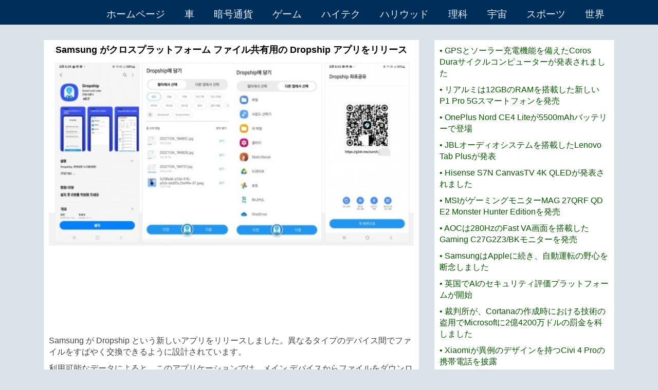

--- FILE ---
content_type: text/html; charset=UTF-8
request_url: https://yoopply.com/jp/index.php/posts/samsung-lancia-lapp-dropship-per-la-condivisione-di-file-multipiattaforma
body_size: 5443
content:
<!DOCTYPE html>
<html xmlns="http://www.w3.org/1999/xhtml" lang="ja">
<head>
    <title>Samsung がクロスプラットフォーム ファイル共有用の Dropship アプリをリリース</title>
    <meta name="description" content="Samsung が Dropship という新しいアプリをリリースしました。異なるタイプのデバイス間でファイルをすばやく交換できるように設計されています。
利用可能なデータによると、このアプリケーションでは、メイン デバイスからファイルをダウンロードすることで、1 日あたり最大 ...">
    <!-- Meta -->
    <meta charset="utf-8">
    <meta http-equiv="X-UA-Compatible" content="IE=edge">
    <meta name="viewport" content="width=device-width, initial-scale=1.0">
    <meta name="author" content="Vitalii Babkin">
    <link rel="shortcut icon" href="/favicon.ico">
    <link href="https://yoopply.com/jp/index.php/posts/samsung-lancia-lapp-dropship-per-la-condivisione-di-file-multipiattaforma" rel="canonical">
    <link id="theme-style" rel="stylesheet" href="/jp/themes/default/assets/styles.pure.css">
    <link rel="alternate" href="https://yoopply.com/index.php/posts/samsung-lancia-lapp-dropship-per-la-condivisione-di-file-multipiattaforma" hreflang="it">
    <link rel="alternate" href="https://yoopply.com/de/index.php/posts/samsung-lancia-lapp-dropship-per-la-condivisione-di-file-multipiattaforma" hreflang="de">
    <link rel="alternate" href="https://yoopply.com/fr/index.php/posts/samsung-lancia-lapp-dropship-per-la-condivisione-di-file-multipiattaforma" hreflang="fr">
    <link rel="alternate" href="https://yoopply.com/pt/index.php/posts/samsung-lancia-lapp-dropship-per-la-condivisione-di-file-multipiattaforma" hreflang="pt">
    <link rel="alternate" href="https://yoopply.com/jp/index.php/posts/samsung-lancia-lapp-dropship-per-la-condivisione-di-file-multipiattaforma" hreflang="ja">
    <link rel="alternate" href="https://yoopply.com/kp/index.php/posts/samsung-lancia-lapp-dropship-per-la-condivisione-di-file-multipiattaforma" hreflang="ko">
    <script async src="https://pagead2.googlesyndication.com/pagead/js/adsbygoogle.js?client=ca-pub-2621556393948286"
     crossorigin="anonymous"></script>
    <meta property="og:locale" content="ja">
    <meta property="og:site_name" content="Yoopply">
    <meta property="og:title" content="Samsung がクロスプラットフォーム ファイル共有用の Dropship アプリをリリース">
    <meta property="og:description" content="Samsung が Dropship という新しいアプリをリリースしました。異なるタイプのデバイス間でファイルをすばやく交換できるように設計されています。
利用可能なデータによると、このアプリケーションでは、メイン デバイスからファイルをダウンロードすることで、1 日あたり最大 ...">
    <meta property="og:image" content="https://yoopply.com/jp/../content/6g475686790978635734f5745685686.jpg">
    <meta property="og:url" content="https://yoopply.com/jp/index.php/posts/samsung-lancia-lapp-dropship-per-la-condivisione-di-file-multipiattaforma">
    <meta property="og:type" content="article">
    <meta property="fb:app_id" content="684905659811890">
    <meta name="twitter:title" content="Samsung がクロスプラットフォーム ファイル共有用の Dropship アプリをリリース">
    <meta name="twitter:description" content="Samsung が Dropship という新しいアプリをリリースしました。異なるタイプのデバイス間でファイルをすばやく交換できるように設計されています。
利用可能なデータによると、このアプリケーションでは、メイン デバイスからファイルをダウンロードすることで、1 日あたり最大 ...">
    <meta name="twitter:image" content="https://yoopply.com/jp/../content/6g475686790978635734f5745685686.jpg">
    <meta name="twitter:card" content="summary_large_image">
    <meta name="twitter:site" content="@vitaliy7470">
    <meta name="twitter:creator" content="@vitaliy7470">
</head>

<body>
<header>
    <div class="container">
        <label for="toggle-1" class="toggle-menu"><i class="toggle-icon"></i></label>
        <input type="checkbox" id="toggle-1">
        <nav>
            <ul>
<li><a href="/jp/" title="ホームページ">ホームページ</a></li>
<li><a href="/jp/index.php/category/car/" title="車のニュース">車</a></li>
<li><a href="/jp/index.php/category/cryptocurrency/" title="暗号通貨ニュース">暗号通貨</a></li>
<li><a href="/jp/index.php/category/game/" title="ゲームニュース">ゲーム</a></li>
<li><a href="/jp/index.php/category/high-tech/" title="ハイテクニュース">ハイテク</a></li>
<li><a href="/jp/index.php/category/hollywood/" title="ハリウッドニュース">ハリウッド</a></li>
<li><a href="/jp/index.php/category/science/" title="科学ニュース">理科</a></li>
<li><a href="/jp/index.php/category/space/" title="宇宙ニュース">宇宙</a></li>
<li><a href="/jp/index.php/category/sport/" title="スポーツニュース">スポーツ</a></li>
<li><a href="/jp/index.php/category/world/" title="世界のニュース">世界</a></li>
            </ul>
        </nav>
    </div>
</header>    
    <div class="container sections-wrapper">
        <div class="row">
            <div class="primary col-md-8 col-sm-12 col-xs-12">
    
               <section class="latest section">
                    <div class="section-inner">
                        <div class="content" itemscope itemtype="http://schema.org/NewsArticle">

                            <div class="item featured text-center">
                                <h1 class="title" itemprop="name">Samsung がクロスプラットフォーム ファイル共有用の Dropship アプリをリリース</h1>
                                <meta itemprop="headline" content="Samsung がクロスプラットフォーム ファイル共有用の Dropship アプリをリリース">
                                    
                                <div class="desc text-left" itemprop="articleBody">

<img class="img-responsive" itemprop="image" src="/jp/../content/6g475686790978635734f5745685686.jpg" width="1300" height="720" alt="Samsung がクロスプラットフォーム ファイル共有用の Dropship アプリをリリース">
<br>


<script async src="https://pagead2.googlesyndication.com/pagead/js/adsbygoogle.js?client=ca-pub-2621556393948286"
     crossorigin="anonymous"></script>
<ins class="adsbygoogle"
     style="display:block"
     data-ad-format="fluid"
     data-ad-layout-key="-gw-3+1f-3d+2z"
     data-ad-client="ca-pub-2621556393948286"
     data-ad-slot="2741159897"></ins>
<script>
     (adsbygoogle = window.adsbygoogle || []).push({});
</script>
<br>

<p>Samsung が Dropship という新しいアプリをリリースしました。異なるタイプのデバイス間でファイルをすばやく交換できるように設計されています。</p>
<p>利用可能なデータによると、このアプリケーションでは、メイン デバイスからファイルをダウンロードすることで、1 日あたり最大 5 GB のファイルを転送できます。ファイルがアップロードされると、アプリは他のユーザーがデータをデバイスにダウンロードするために使用できる QR コードを生成します。 Android スマートフォンの所有者だけでなく、iOS を実行しているコンピューターやデバイスのユーザーも、ダウンロードしたファイルをダウンロードできます。</p>
<p>ファイルの送信者は、Android 13 と Samsung OneUI 5 独自のユーザー インターフェイスを備えたスマートフォンを持っている必要があります.明らかに、現時点では、Galaxy S22 スマートフォンのユーザーについてのみ話しています.さらに、Samsung アカウントが必要になります。 Dropship にアップロードされたファイルの受信者は、アプリをインストールしたり、Samsung アカウントにサインアップしたりする必要はありません。対応する QR コードをスキャンするだけで十分です。その後、データのダウンロードが自動的に開始されます。</p>
<p>現在、Samsung Dropship アプリは、韓国の同社のモバイル デバイスのユーザーが利用できます。新製品は、Galaxy Store ブランドのコンテンツ ストアを通じて配布されます。国内市場以外で Dropship アプリを立ち上げるという Samsung の計画については、まだ何も発表されていません。</p>


<br>
<script async src="https://pagead2.googlesyndication.com/pagead/js/adsbygoogle.js?client=ca-pub-2621556393948286"
     crossorigin="anonymous"></script>
<!-- media -->
<ins class="adsbygoogle"
     style="display:block"
     data-ad-client="ca-pub-2621556393948286"
     data-ad-slot="3517370737"
     data-ad-format="auto"
     data-full-width-responsive="true"></ins>
<script>
     (adsbygoogle = window.adsbygoogle || []).push({});
</script>

2022-11-05 14:46:47<meta itemprop="datePublished" content="2022-11-05UTC14:46:47">
<p>著者: <span itemprop="author" itemscope itemtype=" http://schema.org/Person"><span itemprop="name" content="Vitalii Babkin">Vitalii Babkin</span></span></p>

<a href="https://3dnews.ru/1076930/samsung-vipustila-prilogenie-dropship-dlya-obmena-faylami-megdu-raznimi-platformami" target="_blank" rel="nofollow noopener" itemprop="url">ソース URL</a>

                                </div>
                                
                                        <div class="featured-image">
<a href="/jp/index.php/posts/nubia-ha-presentato-lo-smartphone-z40s-pro">前</a> | 
<a href="/jp/index.php/posts/luscita-della-nuova-serie-di-smartphone-honor-80-e-prevista-per-fine-novembre">次</a>
                                        </div>
                            </div>
                        </div>
                    </div>
                </section>
            </div>
                        <div class="secondary col-md-4 col-sm-12 col-xs-12">

                <aside class="credits aside section">
                    <div class="section-inner">
                        <div class="content">

    <p>
        <a href="/jp/index.php/posts/presentato-il-ciclocomputer-coros-dura-con-gps-e-ricarica-solare">• GPSとソーラー充電機能を備えたCoros Duraサイクルコンピューターが発表されました</a>
    </p>
    <p>
        <a href="/jp/index.php/posts/realme-ha-lanciato-una-nuova-versione-dello-smartphone-p1-pro-5g-con-12-gb-di-ram">• リアルミは12GBのRAMを搭載した新しいP1 Pro 5Gスマートフォンを発売</a>
    </p>
    <p>
        <a href="/jp/index.php/posts/presentato-oneplus-nord-ce4-lite-con-batteria-da-5500-mah">• OnePlus Nord CE4 Liteが5500mAhバッテリーで登場</a>
    </p>
    <p>
        <a href="/jp/index.php/posts/presentato-il-tablet-lenovo-tab-plus-con-sistema-audio-jbl">• JBLオーディオシステムを搭載したLenovo Tab Plusが発表</a>
    </p>
    <p>
        <a href="/jp/index.php/posts/presentata-la-tv-hisense-s7n-canvastv-4k-qled">• Hisense S7N CanvasTV 4K QLEDが発表されました</a>
    </p>
    <p>
        <a href="/jp/index.php/posts/msi-ha-rilasciato-il-monitor-da-gioco-mag-27qrf-qd-e2-monster-hunter-edition">• MSIがゲーミングモニターMAG 27QRF QD E2 Monster Hunter Editionを発売</a>
    </p>
    <p>
        <a href="/jp/index.php/posts/aoc-ha-lanciato-il-monitor-gaming-c27g2z3-bk-con-schermo-fast-va-e-frequenza-di-280-hz">• AOCは280HzのFast VA画面を搭載したGaming C27G2Z3/BKモニターを発売</a>
    </p>
    <p>
        <a href="/jp/index.php/posts/samsung-seguendo-lesempio-di-apple-ha-rinunciato-alle-ambizioni-nel-settore-dellauto-pilota">• SamsungはAppleに続き、自動運転の野心を断念しました</a>
    </p>
    <p>
        <a href="/jp/index.php/posts/nel-regno-unito-e-stata-lanciata-una-piattaforma-per-valutare-la-sicurezza-dellia">• 英国でAIのセキュリティ評価プラットフォームが開始</a>
    </p>
    <p>
        <a href="/jp/index.php/posts/un-tribunale-ha-multato-microsoft-per-242-milioni-di-dollari-per-la-violazione-di-tecnologia-nella-creazione-di-cortana">• 裁判所が、Cortanaの作成時における技術の盗用でMicrosoftに2億4200万ドルの罰金を科しました</a>
    </p>
    <p>
        <a href="/jp/index.php/posts/xiaomi-ha-mostrato-il-design-insolito-del-telefono-civi-4-pro">• Xiaomiが異例のデザインを持つCivi 4 Proの携帯電話を披露</a>
    </p>
    <p>
        <a href="/jp/index.php/posts/il-pc-compatto-geekom-mini-air12-con-processore-intel-n100-e-16-gb-di-ram-e-stato-valutato-a-249-dollari">• インテルN100プロセッサと16GBのRAMを搭載したコンパクトPC、GEEKOM Mini Air12の価格が249ドルで評価されました</a>
    </p>
    <p>
        <a href="/jp/index.php/posts/laggiornamento-di-apple-watch-porta-a-uneccessiva-rapida-scarica-della-batteria">• Apple Watchのアップデートによってバッテリーの急速な消耗が引き起こされています</a>
    </p>
    <p>
        <a href="/jp/index.php/posts/lo-smartphone-iqoo-12-potra-scattare-foto-con-uno-zoom-70x">• iQOO 12スマートフォンは70倍ズームで写真を撮影できる予定</a>
    </p>

<script async src="https://pagead2.googlesyndication.com/pagead/js/adsbygoogle.js?client=ca-pub-2621556393948286"
     crossorigin="anonymous"></script>
<!-- media -->
<ins class="adsbygoogle"
     style="display:block"
     data-ad-client="ca-pub-2621556393948286"
     data-ad-slot="3517370737"
     data-ad-format="auto"
     data-full-width-responsive="true"></ins>
<script>
     (adsbygoogle = window.adsbygoogle || []).push({});
</script>

                        </div><!--//content-->
                    </div><!--//section-inner-->
                </aside><!--//section-->
              
            </div><!--//secondary-->        </div>
    </div>
    
<footer class="footer" itemscope="" itemtype="http://schema.org/WPFooter">
        <div class="container text-center">
© 2021-2023 Yoopply 日本 - 毎日の世界のニュース
<br>
<a href="/de/index.php/posts/samsung-lancia-lapp-dropship-per-la-condivisione-di-file-multipiattaforma" title="Samsung startet die Dropship-App für den plattformübergreifenden Dateiaustausch">Deutsch</a> | 
<a href="/jp/index.php/posts/samsung-lancia-lapp-dropship-per-la-condivisione-di-file-multipiattaforma" title="Samsung がクロスプラットフォーム ファイル共有用の Dropship アプリをリリース">日本</a> | 
<a href="/fr/index.php/posts/samsung-lancia-lapp-dropship-per-la-condivisione-di-file-multipiattaforma" title="Samsung lance l'application Dropship pour le partage de fichiers multiplateforme">France</a> | 
<a href="/index.php/posts/samsung-lancia-lapp-dropship-per-la-condivisione-di-file-multipiattaforma" title="Samsung lancia l&#039;app Dropship per la condivisione di file multipiattaforma">Italy</a> | 
<a href="/kp/index.php/posts/samsung-lancia-lapp-dropship-per-la-condivisione-di-file-multipiattaforma" title="삼성, 크로스 플랫폼 파일 공유를 위한 Dropship 앱 출시">한국어</a> | 
<a href="/pt/index.php/posts/samsung-lancia-lapp-dropship-per-la-condivisione-di-file-multipiattaforma" title="Samsung lança aplicativo Dropship para compartilhamento de arquivos entre plataformas">Portugues</a>
<br><br>
<a href="/jp/index.php/category/car/" title="車のニュース">車</a> | 
<a href="/jp/index.php/category/cryptocurrency/" title="暗号通貨ニュース">暗号通貨</a> | 
<a href="/jp/index.php/category/game/" title="ゲームニュース">ゲーム</a> | 
<a href="/jp/index.php/category/high-tech/" title="ハイテクニュース">ハイテク</a> | 
<a href="/jp/index.php/category/hollywood/" title="ハリウッドニュース">ハリウッド</a> | 
<a href="/jp/index.php/category/science/" title="科学ニュース">理科</a> | 
<a href="/jp/index.php/category/space/" title="宇宙ニュース">宇宙</a> | 
<a href="/jp/index.php/category/sport/" title="スポーツニュース">スポーツ</a> | 
<a href="/jp/index.php/category/world/" title="世界のニュース">世界</a> | 
<a href="/jp/index.php/category/software/" title="Windows用ソフトウェアの無料ダウンロード">ソフトウェア</a>
<br><br>
<a href="https://yoopply.com/jp/index.php/posts/autore-del-sito-di-notizie-yoopplycom">私たちに関しては</a> | <a href="/jp/privacy.html">個人情報保護方針</a>
<br>
<a href="https://www.facebook.com/profile.php?id=100011616849969" target="_blank" rel="nofollow noopener" itemprop="url">Facebook</a> | <a href="https://twitter.com/vitaliy7470" target="_blank" rel="nofollow noopener" itemprop="url">Twitter</a>
<meta itemprop="copyrightYear" content="2021-2023">
<meta itemprop="copyrightHolder" content="yoopply.com">
<br>
<div itemscope itemtype="http://schema.org/Organization">
       <div itemprop="name">Yoopply</div>
       <link itemprop="url" href="https://yoopply.com/">
       <div itemprop="address" itemscope itemtype="https://schema.org/PostalAddress">
              <span itemprop="postalCode">40004</span>,
              <span itemprop="addressCountry">Ukraine</span>, 
              <span itemprop="addressRegion">Sumska</span>, 
              <span itemprop="addressLocality">Sumy</span>, 
              <span itemprop="streetAddress">Pratsi str. building 37</span>
       </div>
       <div>Phone: <a itemprop="telephone" href="tel:+380958165974">+380958165974</a></div>
       <div>Email: <a itemprop="email" href="mailto:acca.in.ua@gmail.com">acca.in.ua@gmail.com</a></div>
</div>
<br>
<!--LiveInternet counter--><a href="https://www.liveinternet.ru/click"
target="_blank"><img id="licnt7936" width="88" height="31" style="border:0" 
title="LiveInternet: показано число просмотров за 24 часа, посетителей за 24 часа и за сегодня"
src="[data-uri]"
alt=""></a><script>(function(d,s){d.getElementById("licnt7936").src=
"https://counter.yadro.ru/hit?t14.5;r"+escape(d.referrer)+
((typeof(s)=="undefined")?"":";s"+s.width+"*"+s.height+"*"+
(s.colorDepth?s.colorDepth:s.pixelDepth))+";u"+escape(d.URL)+
";h"+escape(d.title.substring(0,150))+";"+Math.random()})
(document,screen)</script><!--/LiveInternet-->
        </div>
    </footer>
</body>
</html>

--- FILE ---
content_type: text/html; charset=utf-8
request_url: https://www.google.com/recaptcha/api2/aframe
body_size: 268
content:
<!DOCTYPE HTML><html><head><meta http-equiv="content-type" content="text/html; charset=UTF-8"></head><body><script nonce="Yx6zM8q7HoKZKi3C6eVwxg">/** Anti-fraud and anti-abuse applications only. See google.com/recaptcha */ try{var clients={'sodar':'https://pagead2.googlesyndication.com/pagead/sodar?'};window.addEventListener("message",function(a){try{if(a.source===window.parent){var b=JSON.parse(a.data);var c=clients[b['id']];if(c){var d=document.createElement('img');d.src=c+b['params']+'&rc='+(localStorage.getItem("rc::a")?sessionStorage.getItem("rc::b"):"");window.document.body.appendChild(d);sessionStorage.setItem("rc::e",parseInt(sessionStorage.getItem("rc::e")||0)+1);localStorage.setItem("rc::h",'1769171946590');}}}catch(b){}});window.parent.postMessage("_grecaptcha_ready", "*");}catch(b){}</script></body></html>